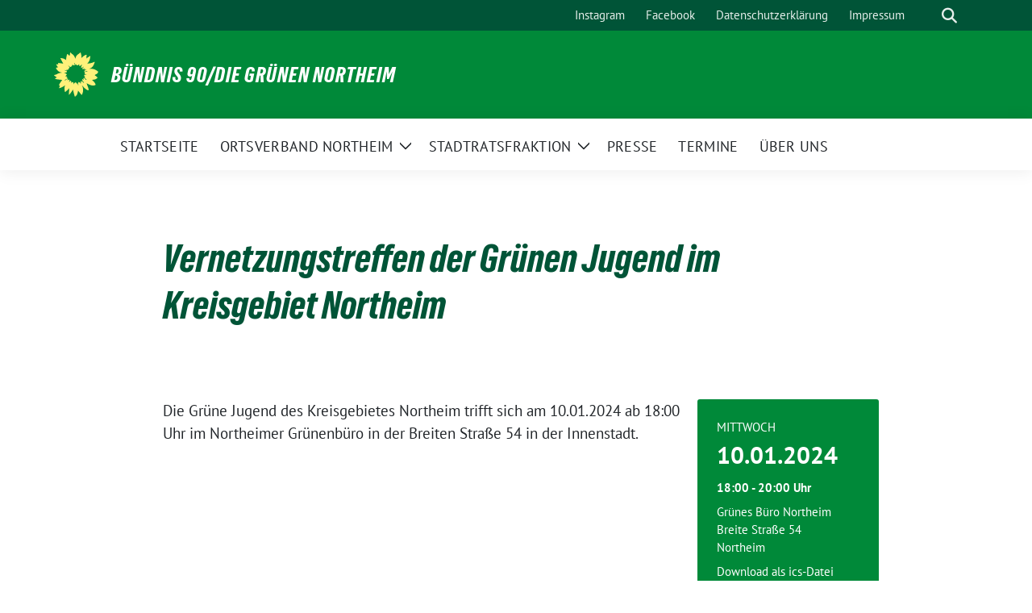

--- FILE ---
content_type: text/css
request_url: https://gruene-northeim.de/wp-content/uploads/sites/8/maxmegamenu/style.css?ver=34f053
body_size: -22
content:
@charset "UTF-8";

/** THIS FILE IS AUTOMATICALLY GENERATED - DO NOT MAKE MANUAL EDITS! **/
/** Custom CSS should be added to Mega Menu > Menu Themes > Custom Styling **/

.mega-menu-last-modified-1750066366 { content: 'Monday 16th June 2025 09:32:46 UTC'; }

.wp-block {}